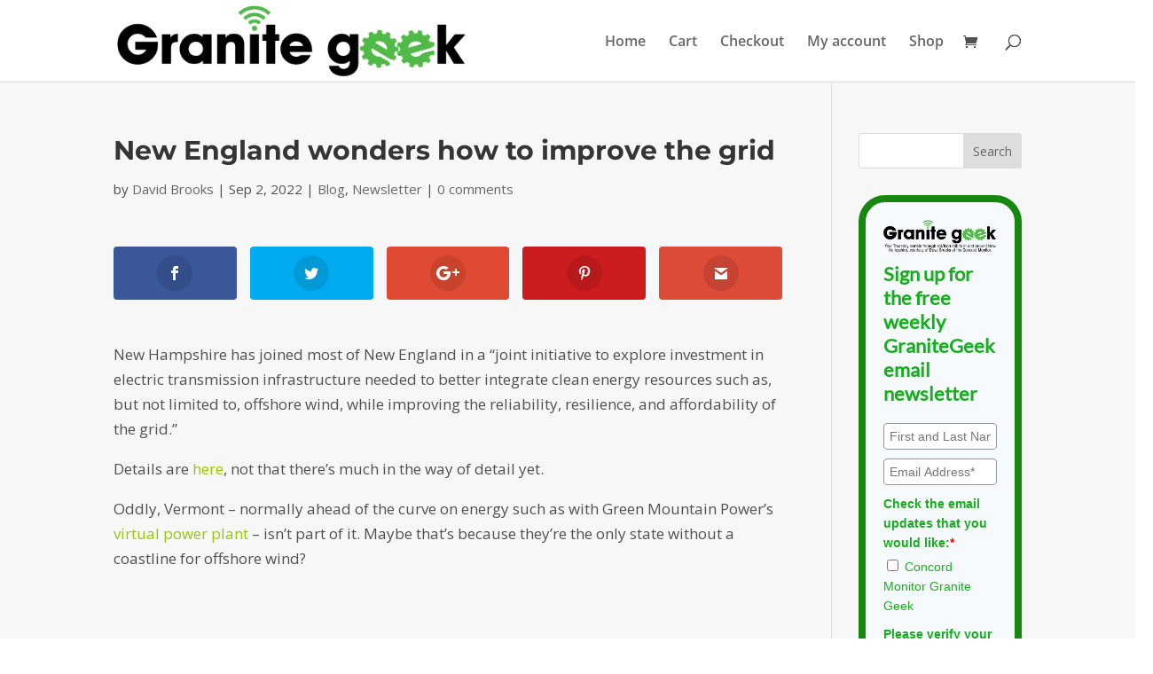

--- FILE ---
content_type: text/html; charset=utf-8
request_url: https://www.google.com/recaptcha/api2/anchor?ar=1&k=6LcwIw8TAAAAACP1ysM08EhCgzd6q5JAOUR1a0Go&co=aHR0cHM6Ly9ncmFuaXRlZ2Vlay5jb25jb3JkbW9uaXRvci5jb206NDQz&hl=en&v=PoyoqOPhxBO7pBk68S4YbpHZ&size=normal&anchor-ms=20000&execute-ms=30000&cb=i1cdvvdm92v7
body_size: 49341
content:
<!DOCTYPE HTML><html dir="ltr" lang="en"><head><meta http-equiv="Content-Type" content="text/html; charset=UTF-8">
<meta http-equiv="X-UA-Compatible" content="IE=edge">
<title>reCAPTCHA</title>
<style type="text/css">
/* cyrillic-ext */
@font-face {
  font-family: 'Roboto';
  font-style: normal;
  font-weight: 400;
  font-stretch: 100%;
  src: url(//fonts.gstatic.com/s/roboto/v48/KFO7CnqEu92Fr1ME7kSn66aGLdTylUAMa3GUBHMdazTgWw.woff2) format('woff2');
  unicode-range: U+0460-052F, U+1C80-1C8A, U+20B4, U+2DE0-2DFF, U+A640-A69F, U+FE2E-FE2F;
}
/* cyrillic */
@font-face {
  font-family: 'Roboto';
  font-style: normal;
  font-weight: 400;
  font-stretch: 100%;
  src: url(//fonts.gstatic.com/s/roboto/v48/KFO7CnqEu92Fr1ME7kSn66aGLdTylUAMa3iUBHMdazTgWw.woff2) format('woff2');
  unicode-range: U+0301, U+0400-045F, U+0490-0491, U+04B0-04B1, U+2116;
}
/* greek-ext */
@font-face {
  font-family: 'Roboto';
  font-style: normal;
  font-weight: 400;
  font-stretch: 100%;
  src: url(//fonts.gstatic.com/s/roboto/v48/KFO7CnqEu92Fr1ME7kSn66aGLdTylUAMa3CUBHMdazTgWw.woff2) format('woff2');
  unicode-range: U+1F00-1FFF;
}
/* greek */
@font-face {
  font-family: 'Roboto';
  font-style: normal;
  font-weight: 400;
  font-stretch: 100%;
  src: url(//fonts.gstatic.com/s/roboto/v48/KFO7CnqEu92Fr1ME7kSn66aGLdTylUAMa3-UBHMdazTgWw.woff2) format('woff2');
  unicode-range: U+0370-0377, U+037A-037F, U+0384-038A, U+038C, U+038E-03A1, U+03A3-03FF;
}
/* math */
@font-face {
  font-family: 'Roboto';
  font-style: normal;
  font-weight: 400;
  font-stretch: 100%;
  src: url(//fonts.gstatic.com/s/roboto/v48/KFO7CnqEu92Fr1ME7kSn66aGLdTylUAMawCUBHMdazTgWw.woff2) format('woff2');
  unicode-range: U+0302-0303, U+0305, U+0307-0308, U+0310, U+0312, U+0315, U+031A, U+0326-0327, U+032C, U+032F-0330, U+0332-0333, U+0338, U+033A, U+0346, U+034D, U+0391-03A1, U+03A3-03A9, U+03B1-03C9, U+03D1, U+03D5-03D6, U+03F0-03F1, U+03F4-03F5, U+2016-2017, U+2034-2038, U+203C, U+2040, U+2043, U+2047, U+2050, U+2057, U+205F, U+2070-2071, U+2074-208E, U+2090-209C, U+20D0-20DC, U+20E1, U+20E5-20EF, U+2100-2112, U+2114-2115, U+2117-2121, U+2123-214F, U+2190, U+2192, U+2194-21AE, U+21B0-21E5, U+21F1-21F2, U+21F4-2211, U+2213-2214, U+2216-22FF, U+2308-230B, U+2310, U+2319, U+231C-2321, U+2336-237A, U+237C, U+2395, U+239B-23B7, U+23D0, U+23DC-23E1, U+2474-2475, U+25AF, U+25B3, U+25B7, U+25BD, U+25C1, U+25CA, U+25CC, U+25FB, U+266D-266F, U+27C0-27FF, U+2900-2AFF, U+2B0E-2B11, U+2B30-2B4C, U+2BFE, U+3030, U+FF5B, U+FF5D, U+1D400-1D7FF, U+1EE00-1EEFF;
}
/* symbols */
@font-face {
  font-family: 'Roboto';
  font-style: normal;
  font-weight: 400;
  font-stretch: 100%;
  src: url(//fonts.gstatic.com/s/roboto/v48/KFO7CnqEu92Fr1ME7kSn66aGLdTylUAMaxKUBHMdazTgWw.woff2) format('woff2');
  unicode-range: U+0001-000C, U+000E-001F, U+007F-009F, U+20DD-20E0, U+20E2-20E4, U+2150-218F, U+2190, U+2192, U+2194-2199, U+21AF, U+21E6-21F0, U+21F3, U+2218-2219, U+2299, U+22C4-22C6, U+2300-243F, U+2440-244A, U+2460-24FF, U+25A0-27BF, U+2800-28FF, U+2921-2922, U+2981, U+29BF, U+29EB, U+2B00-2BFF, U+4DC0-4DFF, U+FFF9-FFFB, U+10140-1018E, U+10190-1019C, U+101A0, U+101D0-101FD, U+102E0-102FB, U+10E60-10E7E, U+1D2C0-1D2D3, U+1D2E0-1D37F, U+1F000-1F0FF, U+1F100-1F1AD, U+1F1E6-1F1FF, U+1F30D-1F30F, U+1F315, U+1F31C, U+1F31E, U+1F320-1F32C, U+1F336, U+1F378, U+1F37D, U+1F382, U+1F393-1F39F, U+1F3A7-1F3A8, U+1F3AC-1F3AF, U+1F3C2, U+1F3C4-1F3C6, U+1F3CA-1F3CE, U+1F3D4-1F3E0, U+1F3ED, U+1F3F1-1F3F3, U+1F3F5-1F3F7, U+1F408, U+1F415, U+1F41F, U+1F426, U+1F43F, U+1F441-1F442, U+1F444, U+1F446-1F449, U+1F44C-1F44E, U+1F453, U+1F46A, U+1F47D, U+1F4A3, U+1F4B0, U+1F4B3, U+1F4B9, U+1F4BB, U+1F4BF, U+1F4C8-1F4CB, U+1F4D6, U+1F4DA, U+1F4DF, U+1F4E3-1F4E6, U+1F4EA-1F4ED, U+1F4F7, U+1F4F9-1F4FB, U+1F4FD-1F4FE, U+1F503, U+1F507-1F50B, U+1F50D, U+1F512-1F513, U+1F53E-1F54A, U+1F54F-1F5FA, U+1F610, U+1F650-1F67F, U+1F687, U+1F68D, U+1F691, U+1F694, U+1F698, U+1F6AD, U+1F6B2, U+1F6B9-1F6BA, U+1F6BC, U+1F6C6-1F6CF, U+1F6D3-1F6D7, U+1F6E0-1F6EA, U+1F6F0-1F6F3, U+1F6F7-1F6FC, U+1F700-1F7FF, U+1F800-1F80B, U+1F810-1F847, U+1F850-1F859, U+1F860-1F887, U+1F890-1F8AD, U+1F8B0-1F8BB, U+1F8C0-1F8C1, U+1F900-1F90B, U+1F93B, U+1F946, U+1F984, U+1F996, U+1F9E9, U+1FA00-1FA6F, U+1FA70-1FA7C, U+1FA80-1FA89, U+1FA8F-1FAC6, U+1FACE-1FADC, U+1FADF-1FAE9, U+1FAF0-1FAF8, U+1FB00-1FBFF;
}
/* vietnamese */
@font-face {
  font-family: 'Roboto';
  font-style: normal;
  font-weight: 400;
  font-stretch: 100%;
  src: url(//fonts.gstatic.com/s/roboto/v48/KFO7CnqEu92Fr1ME7kSn66aGLdTylUAMa3OUBHMdazTgWw.woff2) format('woff2');
  unicode-range: U+0102-0103, U+0110-0111, U+0128-0129, U+0168-0169, U+01A0-01A1, U+01AF-01B0, U+0300-0301, U+0303-0304, U+0308-0309, U+0323, U+0329, U+1EA0-1EF9, U+20AB;
}
/* latin-ext */
@font-face {
  font-family: 'Roboto';
  font-style: normal;
  font-weight: 400;
  font-stretch: 100%;
  src: url(//fonts.gstatic.com/s/roboto/v48/KFO7CnqEu92Fr1ME7kSn66aGLdTylUAMa3KUBHMdazTgWw.woff2) format('woff2');
  unicode-range: U+0100-02BA, U+02BD-02C5, U+02C7-02CC, U+02CE-02D7, U+02DD-02FF, U+0304, U+0308, U+0329, U+1D00-1DBF, U+1E00-1E9F, U+1EF2-1EFF, U+2020, U+20A0-20AB, U+20AD-20C0, U+2113, U+2C60-2C7F, U+A720-A7FF;
}
/* latin */
@font-face {
  font-family: 'Roboto';
  font-style: normal;
  font-weight: 400;
  font-stretch: 100%;
  src: url(//fonts.gstatic.com/s/roboto/v48/KFO7CnqEu92Fr1ME7kSn66aGLdTylUAMa3yUBHMdazQ.woff2) format('woff2');
  unicode-range: U+0000-00FF, U+0131, U+0152-0153, U+02BB-02BC, U+02C6, U+02DA, U+02DC, U+0304, U+0308, U+0329, U+2000-206F, U+20AC, U+2122, U+2191, U+2193, U+2212, U+2215, U+FEFF, U+FFFD;
}
/* cyrillic-ext */
@font-face {
  font-family: 'Roboto';
  font-style: normal;
  font-weight: 500;
  font-stretch: 100%;
  src: url(//fonts.gstatic.com/s/roboto/v48/KFO7CnqEu92Fr1ME7kSn66aGLdTylUAMa3GUBHMdazTgWw.woff2) format('woff2');
  unicode-range: U+0460-052F, U+1C80-1C8A, U+20B4, U+2DE0-2DFF, U+A640-A69F, U+FE2E-FE2F;
}
/* cyrillic */
@font-face {
  font-family: 'Roboto';
  font-style: normal;
  font-weight: 500;
  font-stretch: 100%;
  src: url(//fonts.gstatic.com/s/roboto/v48/KFO7CnqEu92Fr1ME7kSn66aGLdTylUAMa3iUBHMdazTgWw.woff2) format('woff2');
  unicode-range: U+0301, U+0400-045F, U+0490-0491, U+04B0-04B1, U+2116;
}
/* greek-ext */
@font-face {
  font-family: 'Roboto';
  font-style: normal;
  font-weight: 500;
  font-stretch: 100%;
  src: url(//fonts.gstatic.com/s/roboto/v48/KFO7CnqEu92Fr1ME7kSn66aGLdTylUAMa3CUBHMdazTgWw.woff2) format('woff2');
  unicode-range: U+1F00-1FFF;
}
/* greek */
@font-face {
  font-family: 'Roboto';
  font-style: normal;
  font-weight: 500;
  font-stretch: 100%;
  src: url(//fonts.gstatic.com/s/roboto/v48/KFO7CnqEu92Fr1ME7kSn66aGLdTylUAMa3-UBHMdazTgWw.woff2) format('woff2');
  unicode-range: U+0370-0377, U+037A-037F, U+0384-038A, U+038C, U+038E-03A1, U+03A3-03FF;
}
/* math */
@font-face {
  font-family: 'Roboto';
  font-style: normal;
  font-weight: 500;
  font-stretch: 100%;
  src: url(//fonts.gstatic.com/s/roboto/v48/KFO7CnqEu92Fr1ME7kSn66aGLdTylUAMawCUBHMdazTgWw.woff2) format('woff2');
  unicode-range: U+0302-0303, U+0305, U+0307-0308, U+0310, U+0312, U+0315, U+031A, U+0326-0327, U+032C, U+032F-0330, U+0332-0333, U+0338, U+033A, U+0346, U+034D, U+0391-03A1, U+03A3-03A9, U+03B1-03C9, U+03D1, U+03D5-03D6, U+03F0-03F1, U+03F4-03F5, U+2016-2017, U+2034-2038, U+203C, U+2040, U+2043, U+2047, U+2050, U+2057, U+205F, U+2070-2071, U+2074-208E, U+2090-209C, U+20D0-20DC, U+20E1, U+20E5-20EF, U+2100-2112, U+2114-2115, U+2117-2121, U+2123-214F, U+2190, U+2192, U+2194-21AE, U+21B0-21E5, U+21F1-21F2, U+21F4-2211, U+2213-2214, U+2216-22FF, U+2308-230B, U+2310, U+2319, U+231C-2321, U+2336-237A, U+237C, U+2395, U+239B-23B7, U+23D0, U+23DC-23E1, U+2474-2475, U+25AF, U+25B3, U+25B7, U+25BD, U+25C1, U+25CA, U+25CC, U+25FB, U+266D-266F, U+27C0-27FF, U+2900-2AFF, U+2B0E-2B11, U+2B30-2B4C, U+2BFE, U+3030, U+FF5B, U+FF5D, U+1D400-1D7FF, U+1EE00-1EEFF;
}
/* symbols */
@font-face {
  font-family: 'Roboto';
  font-style: normal;
  font-weight: 500;
  font-stretch: 100%;
  src: url(//fonts.gstatic.com/s/roboto/v48/KFO7CnqEu92Fr1ME7kSn66aGLdTylUAMaxKUBHMdazTgWw.woff2) format('woff2');
  unicode-range: U+0001-000C, U+000E-001F, U+007F-009F, U+20DD-20E0, U+20E2-20E4, U+2150-218F, U+2190, U+2192, U+2194-2199, U+21AF, U+21E6-21F0, U+21F3, U+2218-2219, U+2299, U+22C4-22C6, U+2300-243F, U+2440-244A, U+2460-24FF, U+25A0-27BF, U+2800-28FF, U+2921-2922, U+2981, U+29BF, U+29EB, U+2B00-2BFF, U+4DC0-4DFF, U+FFF9-FFFB, U+10140-1018E, U+10190-1019C, U+101A0, U+101D0-101FD, U+102E0-102FB, U+10E60-10E7E, U+1D2C0-1D2D3, U+1D2E0-1D37F, U+1F000-1F0FF, U+1F100-1F1AD, U+1F1E6-1F1FF, U+1F30D-1F30F, U+1F315, U+1F31C, U+1F31E, U+1F320-1F32C, U+1F336, U+1F378, U+1F37D, U+1F382, U+1F393-1F39F, U+1F3A7-1F3A8, U+1F3AC-1F3AF, U+1F3C2, U+1F3C4-1F3C6, U+1F3CA-1F3CE, U+1F3D4-1F3E0, U+1F3ED, U+1F3F1-1F3F3, U+1F3F5-1F3F7, U+1F408, U+1F415, U+1F41F, U+1F426, U+1F43F, U+1F441-1F442, U+1F444, U+1F446-1F449, U+1F44C-1F44E, U+1F453, U+1F46A, U+1F47D, U+1F4A3, U+1F4B0, U+1F4B3, U+1F4B9, U+1F4BB, U+1F4BF, U+1F4C8-1F4CB, U+1F4D6, U+1F4DA, U+1F4DF, U+1F4E3-1F4E6, U+1F4EA-1F4ED, U+1F4F7, U+1F4F9-1F4FB, U+1F4FD-1F4FE, U+1F503, U+1F507-1F50B, U+1F50D, U+1F512-1F513, U+1F53E-1F54A, U+1F54F-1F5FA, U+1F610, U+1F650-1F67F, U+1F687, U+1F68D, U+1F691, U+1F694, U+1F698, U+1F6AD, U+1F6B2, U+1F6B9-1F6BA, U+1F6BC, U+1F6C6-1F6CF, U+1F6D3-1F6D7, U+1F6E0-1F6EA, U+1F6F0-1F6F3, U+1F6F7-1F6FC, U+1F700-1F7FF, U+1F800-1F80B, U+1F810-1F847, U+1F850-1F859, U+1F860-1F887, U+1F890-1F8AD, U+1F8B0-1F8BB, U+1F8C0-1F8C1, U+1F900-1F90B, U+1F93B, U+1F946, U+1F984, U+1F996, U+1F9E9, U+1FA00-1FA6F, U+1FA70-1FA7C, U+1FA80-1FA89, U+1FA8F-1FAC6, U+1FACE-1FADC, U+1FADF-1FAE9, U+1FAF0-1FAF8, U+1FB00-1FBFF;
}
/* vietnamese */
@font-face {
  font-family: 'Roboto';
  font-style: normal;
  font-weight: 500;
  font-stretch: 100%;
  src: url(//fonts.gstatic.com/s/roboto/v48/KFO7CnqEu92Fr1ME7kSn66aGLdTylUAMa3OUBHMdazTgWw.woff2) format('woff2');
  unicode-range: U+0102-0103, U+0110-0111, U+0128-0129, U+0168-0169, U+01A0-01A1, U+01AF-01B0, U+0300-0301, U+0303-0304, U+0308-0309, U+0323, U+0329, U+1EA0-1EF9, U+20AB;
}
/* latin-ext */
@font-face {
  font-family: 'Roboto';
  font-style: normal;
  font-weight: 500;
  font-stretch: 100%;
  src: url(//fonts.gstatic.com/s/roboto/v48/KFO7CnqEu92Fr1ME7kSn66aGLdTylUAMa3KUBHMdazTgWw.woff2) format('woff2');
  unicode-range: U+0100-02BA, U+02BD-02C5, U+02C7-02CC, U+02CE-02D7, U+02DD-02FF, U+0304, U+0308, U+0329, U+1D00-1DBF, U+1E00-1E9F, U+1EF2-1EFF, U+2020, U+20A0-20AB, U+20AD-20C0, U+2113, U+2C60-2C7F, U+A720-A7FF;
}
/* latin */
@font-face {
  font-family: 'Roboto';
  font-style: normal;
  font-weight: 500;
  font-stretch: 100%;
  src: url(//fonts.gstatic.com/s/roboto/v48/KFO7CnqEu92Fr1ME7kSn66aGLdTylUAMa3yUBHMdazQ.woff2) format('woff2');
  unicode-range: U+0000-00FF, U+0131, U+0152-0153, U+02BB-02BC, U+02C6, U+02DA, U+02DC, U+0304, U+0308, U+0329, U+2000-206F, U+20AC, U+2122, U+2191, U+2193, U+2212, U+2215, U+FEFF, U+FFFD;
}
/* cyrillic-ext */
@font-face {
  font-family: 'Roboto';
  font-style: normal;
  font-weight: 900;
  font-stretch: 100%;
  src: url(//fonts.gstatic.com/s/roboto/v48/KFO7CnqEu92Fr1ME7kSn66aGLdTylUAMa3GUBHMdazTgWw.woff2) format('woff2');
  unicode-range: U+0460-052F, U+1C80-1C8A, U+20B4, U+2DE0-2DFF, U+A640-A69F, U+FE2E-FE2F;
}
/* cyrillic */
@font-face {
  font-family: 'Roboto';
  font-style: normal;
  font-weight: 900;
  font-stretch: 100%;
  src: url(//fonts.gstatic.com/s/roboto/v48/KFO7CnqEu92Fr1ME7kSn66aGLdTylUAMa3iUBHMdazTgWw.woff2) format('woff2');
  unicode-range: U+0301, U+0400-045F, U+0490-0491, U+04B0-04B1, U+2116;
}
/* greek-ext */
@font-face {
  font-family: 'Roboto';
  font-style: normal;
  font-weight: 900;
  font-stretch: 100%;
  src: url(//fonts.gstatic.com/s/roboto/v48/KFO7CnqEu92Fr1ME7kSn66aGLdTylUAMa3CUBHMdazTgWw.woff2) format('woff2');
  unicode-range: U+1F00-1FFF;
}
/* greek */
@font-face {
  font-family: 'Roboto';
  font-style: normal;
  font-weight: 900;
  font-stretch: 100%;
  src: url(//fonts.gstatic.com/s/roboto/v48/KFO7CnqEu92Fr1ME7kSn66aGLdTylUAMa3-UBHMdazTgWw.woff2) format('woff2');
  unicode-range: U+0370-0377, U+037A-037F, U+0384-038A, U+038C, U+038E-03A1, U+03A3-03FF;
}
/* math */
@font-face {
  font-family: 'Roboto';
  font-style: normal;
  font-weight: 900;
  font-stretch: 100%;
  src: url(//fonts.gstatic.com/s/roboto/v48/KFO7CnqEu92Fr1ME7kSn66aGLdTylUAMawCUBHMdazTgWw.woff2) format('woff2');
  unicode-range: U+0302-0303, U+0305, U+0307-0308, U+0310, U+0312, U+0315, U+031A, U+0326-0327, U+032C, U+032F-0330, U+0332-0333, U+0338, U+033A, U+0346, U+034D, U+0391-03A1, U+03A3-03A9, U+03B1-03C9, U+03D1, U+03D5-03D6, U+03F0-03F1, U+03F4-03F5, U+2016-2017, U+2034-2038, U+203C, U+2040, U+2043, U+2047, U+2050, U+2057, U+205F, U+2070-2071, U+2074-208E, U+2090-209C, U+20D0-20DC, U+20E1, U+20E5-20EF, U+2100-2112, U+2114-2115, U+2117-2121, U+2123-214F, U+2190, U+2192, U+2194-21AE, U+21B0-21E5, U+21F1-21F2, U+21F4-2211, U+2213-2214, U+2216-22FF, U+2308-230B, U+2310, U+2319, U+231C-2321, U+2336-237A, U+237C, U+2395, U+239B-23B7, U+23D0, U+23DC-23E1, U+2474-2475, U+25AF, U+25B3, U+25B7, U+25BD, U+25C1, U+25CA, U+25CC, U+25FB, U+266D-266F, U+27C0-27FF, U+2900-2AFF, U+2B0E-2B11, U+2B30-2B4C, U+2BFE, U+3030, U+FF5B, U+FF5D, U+1D400-1D7FF, U+1EE00-1EEFF;
}
/* symbols */
@font-face {
  font-family: 'Roboto';
  font-style: normal;
  font-weight: 900;
  font-stretch: 100%;
  src: url(//fonts.gstatic.com/s/roboto/v48/KFO7CnqEu92Fr1ME7kSn66aGLdTylUAMaxKUBHMdazTgWw.woff2) format('woff2');
  unicode-range: U+0001-000C, U+000E-001F, U+007F-009F, U+20DD-20E0, U+20E2-20E4, U+2150-218F, U+2190, U+2192, U+2194-2199, U+21AF, U+21E6-21F0, U+21F3, U+2218-2219, U+2299, U+22C4-22C6, U+2300-243F, U+2440-244A, U+2460-24FF, U+25A0-27BF, U+2800-28FF, U+2921-2922, U+2981, U+29BF, U+29EB, U+2B00-2BFF, U+4DC0-4DFF, U+FFF9-FFFB, U+10140-1018E, U+10190-1019C, U+101A0, U+101D0-101FD, U+102E0-102FB, U+10E60-10E7E, U+1D2C0-1D2D3, U+1D2E0-1D37F, U+1F000-1F0FF, U+1F100-1F1AD, U+1F1E6-1F1FF, U+1F30D-1F30F, U+1F315, U+1F31C, U+1F31E, U+1F320-1F32C, U+1F336, U+1F378, U+1F37D, U+1F382, U+1F393-1F39F, U+1F3A7-1F3A8, U+1F3AC-1F3AF, U+1F3C2, U+1F3C4-1F3C6, U+1F3CA-1F3CE, U+1F3D4-1F3E0, U+1F3ED, U+1F3F1-1F3F3, U+1F3F5-1F3F7, U+1F408, U+1F415, U+1F41F, U+1F426, U+1F43F, U+1F441-1F442, U+1F444, U+1F446-1F449, U+1F44C-1F44E, U+1F453, U+1F46A, U+1F47D, U+1F4A3, U+1F4B0, U+1F4B3, U+1F4B9, U+1F4BB, U+1F4BF, U+1F4C8-1F4CB, U+1F4D6, U+1F4DA, U+1F4DF, U+1F4E3-1F4E6, U+1F4EA-1F4ED, U+1F4F7, U+1F4F9-1F4FB, U+1F4FD-1F4FE, U+1F503, U+1F507-1F50B, U+1F50D, U+1F512-1F513, U+1F53E-1F54A, U+1F54F-1F5FA, U+1F610, U+1F650-1F67F, U+1F687, U+1F68D, U+1F691, U+1F694, U+1F698, U+1F6AD, U+1F6B2, U+1F6B9-1F6BA, U+1F6BC, U+1F6C6-1F6CF, U+1F6D3-1F6D7, U+1F6E0-1F6EA, U+1F6F0-1F6F3, U+1F6F7-1F6FC, U+1F700-1F7FF, U+1F800-1F80B, U+1F810-1F847, U+1F850-1F859, U+1F860-1F887, U+1F890-1F8AD, U+1F8B0-1F8BB, U+1F8C0-1F8C1, U+1F900-1F90B, U+1F93B, U+1F946, U+1F984, U+1F996, U+1F9E9, U+1FA00-1FA6F, U+1FA70-1FA7C, U+1FA80-1FA89, U+1FA8F-1FAC6, U+1FACE-1FADC, U+1FADF-1FAE9, U+1FAF0-1FAF8, U+1FB00-1FBFF;
}
/* vietnamese */
@font-face {
  font-family: 'Roboto';
  font-style: normal;
  font-weight: 900;
  font-stretch: 100%;
  src: url(//fonts.gstatic.com/s/roboto/v48/KFO7CnqEu92Fr1ME7kSn66aGLdTylUAMa3OUBHMdazTgWw.woff2) format('woff2');
  unicode-range: U+0102-0103, U+0110-0111, U+0128-0129, U+0168-0169, U+01A0-01A1, U+01AF-01B0, U+0300-0301, U+0303-0304, U+0308-0309, U+0323, U+0329, U+1EA0-1EF9, U+20AB;
}
/* latin-ext */
@font-face {
  font-family: 'Roboto';
  font-style: normal;
  font-weight: 900;
  font-stretch: 100%;
  src: url(//fonts.gstatic.com/s/roboto/v48/KFO7CnqEu92Fr1ME7kSn66aGLdTylUAMa3KUBHMdazTgWw.woff2) format('woff2');
  unicode-range: U+0100-02BA, U+02BD-02C5, U+02C7-02CC, U+02CE-02D7, U+02DD-02FF, U+0304, U+0308, U+0329, U+1D00-1DBF, U+1E00-1E9F, U+1EF2-1EFF, U+2020, U+20A0-20AB, U+20AD-20C0, U+2113, U+2C60-2C7F, U+A720-A7FF;
}
/* latin */
@font-face {
  font-family: 'Roboto';
  font-style: normal;
  font-weight: 900;
  font-stretch: 100%;
  src: url(//fonts.gstatic.com/s/roboto/v48/KFO7CnqEu92Fr1ME7kSn66aGLdTylUAMa3yUBHMdazQ.woff2) format('woff2');
  unicode-range: U+0000-00FF, U+0131, U+0152-0153, U+02BB-02BC, U+02C6, U+02DA, U+02DC, U+0304, U+0308, U+0329, U+2000-206F, U+20AC, U+2122, U+2191, U+2193, U+2212, U+2215, U+FEFF, U+FFFD;
}

</style>
<link rel="stylesheet" type="text/css" href="https://www.gstatic.com/recaptcha/releases/PoyoqOPhxBO7pBk68S4YbpHZ/styles__ltr.css">
<script nonce="T1b02M15BonMKIJCF-qhqw" type="text/javascript">window['__recaptcha_api'] = 'https://www.google.com/recaptcha/api2/';</script>
<script type="text/javascript" src="https://www.gstatic.com/recaptcha/releases/PoyoqOPhxBO7pBk68S4YbpHZ/recaptcha__en.js" nonce="T1b02M15BonMKIJCF-qhqw">
      
    </script></head>
<body><div id="rc-anchor-alert" class="rc-anchor-alert"></div>
<input type="hidden" id="recaptcha-token" value="[base64]">
<script type="text/javascript" nonce="T1b02M15BonMKIJCF-qhqw">
      recaptcha.anchor.Main.init("[\x22ainput\x22,[\x22bgdata\x22,\x22\x22,\[base64]/[base64]/MjU1Ong/[base64]/[base64]/[base64]/[base64]/[base64]/[base64]/[base64]/[base64]/[base64]/[base64]/[base64]/[base64]/[base64]/[base64]/[base64]\\u003d\x22,\[base64]\\u003d\\u003d\x22,\x22X8KCNcKPwrofw4V7wqrCqMODw7FJwqjDv8Kbwp4HwobDo3LCuC8OwpYkwpFXw6XDpjRUTsK/w6nDusOMUkgDZ8K3w6t3w7rCl2U0wrfDmMOwwrbCo8Klwp7Cq8K9PMK7wqx7wqI9wq18w5nCvjgqw5zCvQrDv2TDoBtpa8OCwp1ww44TAcO5wrbDpsKVaiPCvC8XYRzCvMO/GsKnwpbDmxzCl3EcQcK/w7tDw6BKOBcTw4zDiMKaccOAXMKCwoJpwrnDllvDksKuAhzDpwzClsO+w6VhAwDDg0Nnwp4Rw6UANFzDosOWw5h/IkXCnsK/QBHDnFwYwrXCgCLCp27DngsowqrDkwvDrD9tEGhVw4zCjC/CqMKpaQNSeMOVDXvCjcO/w6XDlxzCncKmemlPw6JywplLXQrCtDHDncOBw647w6bChzvDgAhywq3DgwlJFHgwwqQ/worDoMOTw7k2w5dgW8OMenQYPQJgQmnCu8KJw7oPwoIBw6TDhsOnCMKQb8KeJXXCu2HDlMOlfw0MA3xew7ZUBW7DmcK2Q8K/[base64]/ChmDDhMOXwqBwBcKvHEzCtCfDvsO7w5jDmsK5TSfCh8KqBT3CrkgzRMOAwojDmcKRw5ooOVdbZl3CtsKMw4ACQsOzE0PDtsKrUlLCscO5w5pmVsKJOcKWY8KOAsKRwrRPwrXCgB4LwoNrw6vDkS1UwrzCvlgNwrrDokFQFsOfwpFQw6HDnl7CnF8fwoTCicO/[base64]/[base64]/DpmgQDcKLwrrDlMOAUMK7wqZ/w4cMOV7CgMKRFUxIHxjCoHTDtsORw5HCr8Obw4jCi8OrQsOCwqPDkgvDgB3CmEsTwrTDmcKsdMKNOcKmTGgrwoUbwpI+XjXDijx3w4XCkXTChX59wrPDqzDDjHR8w4TDhlUOw4Ihw67CvgDCsT4/w5DCs0xWPWNYblrDphEHUMO9DATCvcOPbcOqwrBGD8K9w5fChsO0w7vCmhLDnUYdOXgbHUEXw5DCsBBtbiDCg31hwqjCt8OSw412HcK8wrPDsxoZNsKEKAXCjFfCsGgIwrTCt8KKCBJpw6nDqwnCgcOMJMK5w7s/[base64]/CjUbClUVgRMOUDwREI8KSw73Dlj0xwrDCvCrDqcOULsOkPwbCi8KMw4zDpAfDrzB9w4nCswBSVklXw7xlLMKpQMOmw5HCnGPCo1PCu8KJXsK3FgRycx0Sw6nDnsKaw7XCuFBBS1fDliA/AMOpSwZ5USXDjU7DqwMLwqQUwpEvQMKdwr1zw60gwoB8UMOpdW8/[base64]/[base64]/[base64]/CqmUXI8O5wqNIwpHDkVs2w6HDkCTDsMKjwqI/wo3DvS3Dtx1DwoByCsKDw7rCiFHDuMK7wq3DvcOBw4pOAMOqwrUXLcKXaMKFWcKMwqzDlS0+w65KRBsrFlUyTyzDm8KeLAXDtMOvZcOvwqPCvD/DkMK5XkkpG8OMGCQba8O5KSnDtloDG8KXw7jCmcKWCnbDhGTDlsOZwq3CnsKDO8Oxw4DCggPDocO4w7tYw4IaV1PCnTc1wp1Twq1sGEVYwqTCmcKMLcOkR0rDgn4swoDCscKbw53DoXN/w6jDjsKIV8KtaRhzWx7DrVMIY8OqwoHDkFN2GGZlUQPCuhfCqzwVw7dAC3jCsHzDh0pdHMOAw6/ChGPDuMOwQ1Jqwr19LX0YwrvDpcOkw7oLwqUrw4VuwqHDtRgzd0/CjFQCcMKSAMKdwpLDoCDClT/Cqzh/CsKowqBvUjzClsOBwqTCm3PDiMOTw4nDlBleACPDnizDt8KBwoZcw4XCgXBDwrLDiQ8Jw57DgFYeDcKcAcKLH8KAwp5zw4vDvsOdEEjDiz/DvxvCvWHCqm7DtGXCuQnClcOvMMKEPMOeMMOfQH7Cu11ewqzCvmUvMmEcc17Dsz7DtQfCjcKQFx1Cwp8vwqxZw7HCv8ODRFpLw7TCi8KGw6HDusKvwqDDg8KlXl7CmyQbBsKKwrDCskQIwqtQa3LDtBFlw6TDjcK+ZBPCvMK5TMO2w6HDnxo4M8Omwr/ChxxuMsOLw5YmwpJTwqvDvy/DsyEDD8OHwrQ8w6plw6Aie8KwYBjDn8Oow7gRZ8O2QcKiNxjCqMK8PEI8w5pkw73CgMK8YCvCncOHS8OQdsKETMKqT8KjLcKcwrbCrVsEwp0nXsKrBsKBw6kCw6BKccKgYcKwV8KsHcKYw61/[base64]/ClMOgf8KRwocZwr/CksONwqTDu8KHLcKlw7jCrhx+w49dU1cMw6ssX8O2cyR7w4UZwpvCtmsHw7LCpsKwOSR9aRnDuHbCjsOTw5bDjMK0w7xzXlFEwqHCowDCp8KlBGNawozDh8Ktw6EubEIaw63CmmjCi8KuwrsXbMKNW8KowobDp1TDosOhwoYDwpwZKsKtw58WSsOKw4DCj8O/w5DCrxvDsMOBwqFWwqIXwopzIsKew7J8wpTDiQVkAR3DnMOkw6V/ZQVFwobDqzjCmcKJw6EGw4bDiA7DnBBCS33DmUzCoX0qMx3DkS/CnsKEw5jCgsKFw4YBR8OnUcOXw4zDkD7Dj1XCh07CmhjDvX/CrsO+w7gnwqY2w6tsRgnCjcOOwr/DpsKnw4PCmF7DmsOZw5MQJA4WwoI/w4kzQxvCpMO0w5wGw4N2OjrDkcKFWMOgNFACw7NMEWLDg8KYwp3DgsKcT2XCkFrCvsKtS8KvGcKDw7TCmMKdHUpgwoXChsKsU8KGMh/CvHzDpMOowr9SA0/CnQHDqMKswpvDmWQwRsO1w686w781wqsFVzBuIk0owprDmkQMUsKFw7NYwpl2w6vCocKEw6HDt3Utwo9WwpEfQhFQwrdAw4c6wozDm0pMw6PChsK5w552dMKWb8O8wrc1wrzCkEDCtcO0w7TDg8O+w6kLOcO0w4Y6c8OZwrPDkcKwwpxPQsK1wqptwo3CsC/CgsK9wpZJF8KIdWA1wonCvcO9CsKlZARjbMO1woh1ZMK/ZsKTw6IKKxwVQcOgAMKxwrR7MMOdC8Otw7xww7zDg0XDqsO+wojCl0PDtsOwUW7CrsKmGsKaMcORw6/DqxlZAcKxwr3Du8KPCsOiwqcuw5bCmwsuw6A7bsKawqTCusOvXMOxb0jCuk02WTI1TwrCozDClsKrb3oWwrzDmFxVwrjDo8Kmw7/CvsOtLmXCigfDiQbDkXxqO8KEIDplw7HCmsOgIMKGOWsoFMKGw6krwpvCm8OEd8KyfBbDgg7Cp8OON8OzG8K8w5YIw7bCojAjZsK7w7BKwqVswrh3w6R+w4w2wqzDpcKgeXfDilB/eHvCjkjCuRc0RBcPwoM0w67DiMOGw68cD8KDa3ohLsKVHcKKS8O9wqF+wph/f8OxOF5xwqPCn8OowqXDnAtKBWjClhJiesKHa3HDi1jDsnbCi8KyZsONwo/CoMORUcODbErCoMOkwpFXw4MUbsOUwr/[base64]/DkcKAO03CoMKjbcOvw5dyAGrCrC9ZVRbDglJqwqs0wrvCvHcQw6ADI8K9cksyA8Orw5AXwr54DxdCKMKqw4lxZMKcYcOeWcKsO37ClsOZwrJiw5TDi8KCw6nDi8O+FybDt8KKAMOGAsK5OXzDnB/DksOjw7jCs8Opw6dpwq7DpsObw4bCssO6RGdoEcKtwqBKw47Dn1l6Z1fComYhccONw6HDm8Ozw5QSesKQP8Odb8K4w63CoQhVNMOdw4/DuWnDtsOlew0Iwo3DrjwvMMOwVkbCs8Khw6sgwowPwr3DpB9pw5DDkMK0w6PDpEREwqnDosOnFWh6wo/Do8K8fMKaw5RvXE5mw4d2wr/DlislworChiVcVzrDuCHCgHjDh8KHB8KvwrscZDXCuB7DsQPCpSnDpFlmwpxLwqZ7w4DCjSXDsQDCtMO4QkLCt27Cs8KcPsKffCdiDWzDp2sqw4/[base64]/wqtSw6XDkcO3w6TDuDbCj8OhD23CmWzCgsOMwptAwosebznCmsK3PDx/[base64]/[base64]/[base64]/DgXLDixjCuR/[base64]/w40GKw5rwoJewqbDoMOnLcOoS2MDd8Kdwqg2TnV5e2rDq8OWw68BwpPDhVnDgRtEUnp9wo1Jwq7DrMObwogwwoXCgjHCr8OjdcOTw7TDk8KuWT/DuxfDhMOIwqgmQlZDwp8FwpBtw7nCszzDvyMDfsOEUQJYwrLDhRPCosOpb8KJVcOrBsKSw7LCiMKew5JMPRFJw63DgMOuw4HDkcKEw7YIWMKQW8Oxw5d5wo/DvXDCvcK7w6PCn1vDsnFJMS/DmcKrw5URw6bCk0LDiMO5esKUGcKaw4PDtMOvw7hGwofCshjCncKZw5jCtkrCscOnJsOiOcO2ZCfCusKgU8K9PWZWwoIdw6LDtGzCjsOrw75jw6EtT0wpw7rCoMORw7/CjMO9wrTDuMK+w4E+wq1gOcK2bsOFwq3CvMKiwqTDrcKLwo9Tw4/DgjNbXmEwAsOVw583w5DCnlnDlCrDr8OUwrvDkzTCicKawrlaw4bDtlfDhgVJw6BNFsKJW8K7WRTDocKwwoNPB8OPbUoAN8Kaw45qw6zCl0HDjcK/w5gMEXs6w6k2UWxiw657XcO8ZkfCn8KqLU7CoMKVG8KdFTfCnAPCh8OVw7vCocKUKGRXw7BYwolBLUZAGcONFsOOwoPCg8OhL0XDqcOPw7YhwqY0wox1wobCqsOFRsOrw5/DnU3DumnDk8KefMK8IRQ5w7XDpMKRwoTDliZ0w6HDu8Kvw6Y4SMO3NcOzf8OHQSdeccOpw73DkEssaMOsVVUQAy/ClUnCqMO1KCgwwr/DgCInwqUiNAXDhQ5Swp3DiAbCunY/Y0BNw7rCokBmYsO7wrwPwrHDuCMDwr3DlBUtccKWZMOMAcOeDMKANUjDk3Idw7HChRLDugdTSMKQw5NYwrLDoMOKd8OTCVLDlsOsYsOQAcKjwr/DhsKBMjZfKMOvw4fCn3vDiHQEw4dsaMKGwovDt8OLRildfMOfwqLCrWgCBMOyw73Cv1rCq8O/[base64]/CmnXDnVLCgRXChjPDjMOTcsOLwo3CsMO0wq7DpMOpwq3DtlwadsO/U2DCq10Gw5jCsXpEw7tjDVnCuRvCr03Cp8OAY8KYCsOeA8ObaxtWD3Ixwq1iEMKTw5bCr1osw4kgw7TDgsOWTsOKw4NLw5/DjBTChB4rEybDqWPCrj0Tw5xIw4lQQkvCkMOcw6XDk8KMw4UAwq3Di8KOw6VZwpcdTMOldsOZF8KkT8ORw6LCpcO7wovDisKRfR49MyNPwrDDtMKCJ3/Cp3c0JcOUPsO7w7zCksOKOsO2X8KrwqrDhMODwo3Ds8OHPSh/w71Xwro7C8ONGMOEScKRw4BdNMKxIX/Co0/DlcO8wpsIX3zCpjjDt8K2aMODX8KlTsK7w6MCHMOwZywSGAvDokPCgcKzwq1HTWvCmws0Ch5GDhoHJcK9wpTDqsOZDcOMZRpuF2HCm8KwY8OxXcOfwqAhdsKvwpk4GsK+w4Q9MgYvKXcFfDgATsOzGU/CtnnCgyA8w4JzwrTCpMO/S0wew7xiVMKuwqjCo8Khw6nCqsOxw5LDj8OpLsOLwqA4wrHCg2bDpcKhRsO4X8OZUCDCnWlww6YeVsODwrfDgGlhwqcFBsK2HzjDiMOqw5gSwqTCjHM3wr7Cu0Bmw5/DoSANwqY8w7w8OU/CkMOFJMOgwpMlwqnDscKKw4LCqlPDgsK7RMKJw4/DmsK4VcKlworDsnXCm8OtDFbCv2YQXMKgwoPCncO7cDBVw5cZwq8dGGIRb8OOwofDqcObwrLCqWbCkMOaw45sCB3CisKMTsKlwqjCjyAVwoDCicONwoQzW8OuwodIUMObOCXDuMOLKBzDpkbCqXHDijLDrMKcwpYnw6jDuHJxEz98w53Dg0/DkEp1IUgzDMORcsKeb23DpsOxF0EuVwPDuXrDkMOOw4QqwrHDkMK4wpY8w7g5w6LCjgLDtMKEe1vCggDCr2gXw5DDuMKSw71Ld8KIw6LCpGMXw5fCv8KSwp8Fw5HCiGd2LsOvYT3Dm8KtOMOIw6Aaw54qAlPDusKcZx/Dt3luwoxoVMO1woXDmDjCh8KpwroJw6XDuUdpwq8/w5DCpAjCmxjCusKkw4fCmHzDmcK5woHCv8OYwoMaw6/DmgJMUWlDwo1SX8KKOsK8dsOjwqR7TAXCuWbDqSfCt8KIJm/CusK4wrrCgycAw6/[base64]/CpcKgeV4+wq5iwr9Ca8KwZcOfwrYcwoXCs8ODw5MAwqRCwr40GAfDsnHCucKBBU9zw5zCjzLCmsOBwp0QM8OUw6vCt353YMKxCWzCgsOafsOrw7waw5l2w7x8w5kfYcOlRy0xwotqw6XCksOlVzMcw6PCvSw2RsKlwp/CosOCw7AIY0bCqMKIX8OfMyDDggDDtVrCj8K2TizDnA/DsUXDnMObwpvDjHUVFlEPci81ccK3esK2w4nCr2HDvxULw53CpH5GJ33DlArDi8OZw7bCmWpBJsOvwqsJw7NswqHDu8Ocw7YEGcOgIzchwqJhw53CvMK/eDdyECUdw6V8wq0awqXCjmjCtsOOwrYuOcKWwo7Ci1fCoU/DusKQSzvDtRF8AjHDn8OBWCg5bCDDvsOHdCZkS8O1wqJ1HMOiw5rCggnCkWVyw6I4G2V7w5Q/[base64]/w7BVwpXCr0ETAsOzw5zDrUzDjxTDucKtw5tWwpRtKldawpLDqMK6w53CjRxvw47DqsKbwrFnXWlwwpbDiwTCpz9HwrTDk0bDoQ1cwo7DoQLCkm0vw5jCvhDDgsO8MsKuV8K4wq7Dp0fCu8OIBsO5VXFHwpnDsG7CpsKpwrXDnMKhWsONwo/DkXBFDcK/w4zDtMKHDsO6w7vCo8KbJsKAwqpfw5F4dRY0XsOREMOvwppswqEXwp98RDVPOTzDshLDo8KNwqg+w7QRwqLDqXx5DErClxgNN8ORCXVBdsKKZsKlwonCm8OLw7vDu3UIF8OPwoPDs8OrdynCrDYUw5/DlMOWF8KREE43w6/DgSEyQxsEw7QNwpAANsKGXMKYRWbDmsK7I2XDtcOUKEjDt8OyDhx5EBgMXMKwwolQT3dtwpJ5Cx/CkgwsIjwcU3FNTTnDs8OAwpHChcOlQsOPL0XCgxHDh8KOZMK5w4XDhDAvLxUCw7LDi8OZC1LDncKuw5pPUcOcw4lFwobCtDjCjMOhZhlCNDEVesK3RWYiw5bCiGPDin7ChnTCjMKNw57DiFp9fzE/wo/DokEswoRSw6UOQMKlXALDlMOGBMOmw6UJacKgw7rCvcKQdhTCuMKiwqF6w5LCrcKhTixuKcOhwovDuMKbwp4nJXlJES0ywpPCnsKXworDhMKASsKlI8OrworDp8OEC3JJwpQ4w5pAYgxwwr/[base64]/DkirCi8Obw7QVw7XDt8KbwqJmw6caNGzDuEXCmnrCv8O2OMOywqElAAjDs8OIwqRPfBrDjsKVw5bDlSXCmcOmwoLDpMOfe04kV8KyI1fCqMOYw5o+MMKTw7JJwqlYw5bCj8OBQUfDrcOCfCRJbcO7w4ZPOF1HGXLCo3/DpykBwpBww6VtIS5GEsOmwq4lDiXCg1LDsEASwpJWez3Cv8OVDnbCvcKlUFLCkcK6wq1rUFR/T0EuDzrDn8Oiw4bDoxvCl8Opa8KcwpIEwpN1SsOZwq4nwpjCkMK3QMKNw4Riw6tVecKaY8Ohw6p6cMKDOcO+wr9twp8RDiFMUGQcV8KrwpPCiSHCq2QOVWbDt8Ofwp/DiMO1woDDtcKnBxgKw4IUPMOYE2fDgcKYw41Nw4/Cm8OmFsOpwqHCrWdbwp3Cg8Oww6tBDA13wqzDn8K/PSx6XUzDsMOdwojCiThRKMK9wp/Dq8OhwpDCgcKGKhrDm2TDs8OROMOxw6RuU2Q9VzfDjmhYw6zDvlp+L8OtwrfCocO2YTlbwooYwo/Dpw7DkG4bwr9GQsOaDCh8w5PDqk7DjkFOWDvCmyx3DsOxEMKdw4HDkBZDw70qZsOkw6rDvcOjBcKyw7bDk8Knw6xOwqI/FMKZwq3DgMKqIStfP8OhQsOOEcOHwphPBn9hwpphw7IyUHsyKQzCqWBvBMOYcTUmVXsNw6gAK8Krw4jCsMO6CiRTw5VVLMO+EsO4wqJ+TWXDgDIEJcK+ez/Dl8OCCcKJwqh5P8KSw6/DrxA4w4kuw5JhUMKOGUrCpsOFHcOnwpnDl8OIwoAYbGTCgn3DoCgnwrZcw7nCh8KAOkLDscODMlPDgsO/ZMKgVQXCrQBDw7MbwqvCqD4BSsOOCgpzwpAbb8OfwrHCiAfDjUnDmCTDmcOKwpPCkcOCUMOxdGAqw7JnVGo0Z8OTbgTCoMKoBMKDw78eFQ3DlSYob1LCgsKpw4ILVMKLdwR/w5QHwockwpVuw4/CsXfCtMKvODMxaMOaYcO9d8KHQBZ4wqLDk24Cw4oyaDPCi8O7wpEqVQ9bw4I+wp3CoMKDDcKzMgQafXfCncK4R8OZNcOYbFk8B2jDhcOkTsKrw7zDsS/Dsl91fXjDkjMUf1xhw4jCgjHDmELDnn3Cv8K/wo3DmsOlRcO2J8OBw5Vxa24YXMKkw7nCicKPY8KnBWl8GcOxw7R2w7zDqnl2woPDsMOowowvwq9cw5LCsC/[base64]/[base64]/DiTbCg2HCnlpCw69bwpUvwpMNDSQ/[base64]/Cr3c2B8K4bMKXwrh0w4DDgsOJf0XDqsONPQjCusOjScOuCH9mw6LCiV/Di1bDhcOkwqvDl8K6eF1+JMO1wrpkQmlgwq7DgQA7TMK/w4DCuMKiO0rCtTN/[base64]/DmcO2wpxddDbDh8OhwqrCiUPDtMKrLMK7w53CilzCqErDgsKzw7DDszpvLsKmIgbCjhvDs8Krw7/CvA9kKUrCi2fDqcOHCcKow4TDkTjCrlrCkBt3w7LCm8K0EE7CuzwmTU/DmcOrdMOyE3vDgTfDkMKaf8KOBcKew7jDoVpsw6LCscK3HQMpw4LDoCbCqXQVwoMTwqjDtUFhJ0bCiCjChRgwJCHDjDXDqQjChnbDtVYQCSAYCkjDqVwjVUBlw45YN8KaBnEaHGHDv20+wo5/[base64]/BMK9wp/DusKmw718IsOlKToQwpEffMK4w7vDgj00wp3DhDkNwo02w6LDssK+wpTCoMKpwrvDrApuwqDCgAwtbgrCmsKxw5UcF1xkU2jCignCl2Jkwq1DwrnDlCEOwqTCtHfDmkjClcKxTBzCpkPChxRlKwrCrMKrUm1Kw77DpG3DhRPCpVhow5jCiMOBwq/DmTpAw4sqUcOuFMO2w4PCrMKyVMK8DcOJw5DDmsO7N8K5A8OsIsKxwo7CmsK7wp4uwonDtD8mw69jwrs6w5UkwpbDmSDDpxzDl8OFwrTChD4Owq7DqMOnPG9iwrvDiGXCiCHDgmnDqkhgwq0LwrEtw60hHgJCBGBWIsO+IsOzwqkNw5/Cg1lpJBUDw5rCqMOYBcOCfE9Vw7vDtcKVw57ChcO1wpUEwr/DlcOPB8Onw77CuMOFNVIswpzChyjCuhbCplLDpADDqVDDmHFYVHMVwoMDwrbDtlNcwovCjMOawrnDqcOUwpccwoAkNcOBwrJ7L0IBwqdmHMODwo1kw4gOWiM4wpMoJgDCmMK9ZBZqwqnDlhTDkMKkwojCjsK3wrjDqMKgP8KjBsKRwp0KdSkeA3/Cl8K5ccKIcsO2KsKGwonDtCLCgw3DrlhwfHBJQ8KtXjjDsBXDnlrDisKHdcOdLMOAwp0oCA3DhMO1w5XDhcKKLsKdwoN+w4XDtUfCpCx8NE9+wq3DjsOiw4rChMKPwpIrwoRdOcK6RV/CusKnwrkRwqzCpzXDmn4RwpDCgVJKJcKcw4jCvxxowqM0IMKrw45XOiZ6eBodPMK5bUwGR8Oxwoc8TnQ/w55UwrPCoMKJYMOsw6jDixjDgMKxDcKjwq8MYcKMw45nwowPfMKadcOhTG3ChGfDk2PCv8K+SsOwwop+VMK6w7MeZ8OtB8OWXijDvsKdHjLCowTDtcKnbwPCtANOwoUqwoLCnsOSEQ7Dm8K5w4Riw5rCunXDmBbCrsK/[base64]/DqVF0FcOLw7TDoEB5KcO/D8KDwq3CmDhhCx/DhMKZOTjCqRIMA8Ogw4XDr8KwbBLDo0LCucKMNMOpUnjCocKYKsKcwqvCoThqwo3DvsOhdMKSPMOswqTCjXdJYyvCiSDCnxJuw4cYw5fCusKPDsKkTcKnwqtSDG9zwpPCisKlw53CsMO/wo8FMh0aWsOLMMOkwqJDdS9cwqFkwqHDl8OFw5Qpw4PDgyFbwrjCuW8Uw4/Du8OpB13DkMOqwpdKw77DpAHCjXrDjMK7wpFIwp3DknbDksOzw55XccOPSVDDscKXwptqAcKSJcOiwogZw546VMKdwo42w4NdBEvCnhIrwotNYxPCgRlZAibCuUvDg1gYw5Igw6/[base64]/Ds8KQPkjCuCnCuxDCrS1fwq8rw5J4wpLCi2ABwobCr1tgw7TDuhzDk0nCgz/Di8Kfw4Isw63DrMKVSjfCrm/DmThEAn7DpcOewrPCm8OfF8KcwqtgwrPDrwUDwoPCknhbX8Kow4bCp8KqHMKDwqUwwprDoMOMRcKVw63CmwHCm8KVGVpFFy1fw4PCkzfCp8Kcwpt0w63CpMKgwpHCucKbwo8JdCQywrARwr9/[base64]/DssKaw63CgcOYKSrDnsOsSMKrw4/[base64]/DjcKROGZIw6k8w5Bnb8OCSzfDi8OkVCHDtMO1C0vCnz7DgMKVA8O4QHwRwonClklpw4U+w7tDwrjDsnLCh8OtBMKvwpoJTiNMDsOLZcOxOFLCtlZxw4Eic3Uww7rCl8KEQFDDvXPCg8K1W1XDi8OzbktZHMKAw5/[base64]/CmBzDhsKyw6ggM8OvY0cNZMOXwrHCrcOpSMKjw4QeD8O9wpIBe0TDqkzDiMOkwqtuRMOyw6I2E15pwoImAcOwRsOtw64oY8KsbD8OwpfCuMOcwrRywpHDrMK0ARHCkG/Cq1lJJsKJwrouwqXCrg9gSWBuKmQ/w5wwBkJcDcOUFXMGOFHCi8KxL8Kjw5rDvMOWw5bDnCERMMKEwrbDqRVOH8KOwoBUKS/Dk1tcaRgvw7/DpsKowqzDj3jDnxVvGsKLdnISw5/DhXZlw7bDgj/[base64]/[base64]/dlhNWWQEHFPDmw8FV8KDw5FTw6bCn8OeFMK4w5gVw784XyXCisOnwrVpNyjCjhpHwpvDj8KBLcOyw5VQV8KSw5PDoMKxw6TDmwPCi8Obw6NQb03DhcKvaMK9J8KNPhNzYkBUOW/DucKGw4XCnU3DrMOywqQwQcOzw4tuLcKZaMKeLsONKHPDmRTDp8OvMTLDgcOwBUAJCcKAEgYYFsOmIXzDucOzw4JNw5jCssOqw6Y5wq4xw5LDvF3DuzvCo8ObM8KEMz3CsMOJMWXCvsKTKMOjw65iwqBKVjNHw4YMKiTDm8K9w5LDpVJHwrFQXcKxP8KUEcK/wpUZKgh0w7HDr8KKA8KYw5XCsMOAbWMOYcKCw5vDp8KXwrXCvMKbClrCp8OPw7TCo2HDkAXDpw0xfy3DnsOOwqQLLsOjw7JEEcOwRcOAw4MqQFXCqy/CuGbDk07Du8OZBwnDp0AJw4/DtSjCm8O1HXxpw4bCvcKhw4ANw69QLFVxfjtCK8Kdw4Nsw7IMw47Dp3I3w7IiwqhXw509wp3DlMOlDMOPPn1GGcKJwpNRLMOPw7DDmMKCwoZXKsObwqgsFV5+c8K4bmHChsK7wqlnw7RBw5zCssO1BMOdXlfDpMK+wr0yO8K/QR5ZRcKVajMmBGV5LMKxblrCsyrCpyIoKXjCljU4wpBfw5Mdw5jDq8OwworDsMKPSMKhHWPDnVDDtCEKJsK/XMK8S3Uew7PDgA1WYsKxw5hYwqg1wqFOw61Lw6HDq8ORM8OyeMOUVEEWwoFnw4E8w5rDinMkF1bDgl57JxZAw6NUHRI2wpFHewHDlsKtDQEdF3Ftw6fCpRgVIcO7w64gw6LCmsOKSRZJw4fDtRNTw7tlHn7DhRdkDcOPw4xiwr7Cs8OUdMOnEyPDrGh/wrfDrsKKbVhEw77CqWwVw6TCgUfCrcK+wrYTO8KtwoxeBcOCCBnDhR9lwrdpwqozwoHCgm3DksKZYnfCnTDDowDDt3TCm2J/w6E9Q1jCiVrCimxTAMKsw6HDmcKBLT/CuVJ6w4HCisOCwpcYblfDpsKKGcKWfcOdw7BABg3DrcKeYR3Dp8KyPX5pd8Oew5zCrxTCk8Kzw7PCmxrCjx9cwo3DmcKXRMKsw73CoMKCw47Cu1zDqDU+OMOQNUjClnzDvWMaCMK1BR0lw7tkOjRfJcO0wofCmcK7fsK4w7/DrVtewoQfwrrClDHDlMOCw4BGwojDoR7Drz/[base64]/ClFHCg2ZWFD7CjcKnb8KqwrwHZih9ABwOfsKxwrZRYcKGKsKlSmFCwq/DjsOcwptcGmDCgyjChcKvKhF6XcKsOTPCnCvCvzdedxMPwq/Cp8KHwp/CsVfDmsONw5EwfMKSwr7CnHzCvcOMXMKPw4JCHsKkwrDDvXDCqTfCvMKJwp3CmTDDrcK2RsOGw6nCsGAzFMKWwrxiKMOgVjdMacKsw65vwpJ9w7/Ds1U3woXDgFRjcmUHfMKsRAYdC1bDnwBPXTtUPg82RiTDhR7DmiPCpCrCmsKQNiTDiAfCqVFYw43DkyU6wpghwpjDkHLCsWhlSBLCuW4MwozDqWjDo8O+XzHDpmZowoV5c23CjsKxwrRxwp/CrAQABxgLwqkKScKXOVjCssKsw5Iya8KSOMKYw4kcwp5Hwr1mw4LDn8KZeBXCjjLCm8O+WsKyw69Iw6jCuMKKw6nDulXCg3bDrGApbMOsw6kiw4Qdw6VkUsO7B8OOwqHDh8OSZjHClALCiMO/w6jDtX7ChcKlw59TwqMOw7wnwr8RLsOve3PDlcODaVcKMsKjw40FQ2c0wpxzwrzDtDJmS8O3wr17w69zMsOsRcKiwrvDp8KXdlLCuCTCgX7Dm8K4LcKywocWHj/DshXCo8OQw4fCjcKPw6HCqEnCg8OWw4fDo8OHwrXCucOMBcKJYmwkLhvCicO/w5/Ctz5KXw5+RMOMZzwdwqzCiQLDncKBwo7Dk8OPwqHDhSPDmlwFw7/DizDDsWkbwrrCusKkccKdw7bDtMO0wpwIwptrwozCjE8PwpF5w4JfZMKswrfDpcO+BcKBwpHClCTCsMKiwpLCjcKyWXTCocOhw6wfw5Rkw64iw4Idw5DCsk7CmcKFwp/Do8Krw6fDjsOYw5Jnwr/DqSDDlmkDwpDDqzDCscOPBw9aDifDv0HChnARG1VJw4bClMKnw7/DsMKLBMOFATYAw5p7wphgw7bDvcKgw79+E8ObQ0Y1OcOfw7Yyw7wLcBpqw5cmTcOJw7g8wrvDvMKOwrctwovCs8K/OcOUd8OtGMKVw4PDj8KLwrUfSk8FfVZEC8K0w7vCoMKdwqbCjcOdw65tw648NmowUzXCnSR7wppyE8OywrzCtijDj8OEbx/CjMKxw6/CmcKTI8OOw6TDrcOPw5bCvEDCglQOwp3CjsO6wpARw5gGw5bCm8K8w4Y6c8OiEMO5RsKiw6XDi3oIZk8Gw6XCjAQowpDCkMOpw4QmFMOYw45JwpDCrsOrwqgIwplqLyRydcK6w7Vrw7hWTm/CjsK0LxoWw406MwzCvcOBw5ppRcKhwrTCiXAHwpAxw7DCohDCrWpBw53Cmi1pDBtfPW4zfcKrwoZRwqBqRsKpwo4kwo4bZAfCu8O7woZhw4cnPsOLwp3CgxkTwrbCpV/ChCd5AkENwqQ2dsKrLMK4w7szwqobCMK/w6/CpFLCgzbCr8OSw4DCocO+ahjCkDfCoRIvw7Agw4seLFEuw7PDgMKTN1lOUMOfwq5vBnUKwpp1J2rCrVBKB8Ouwpkpw6FrPMOBcsK/fhgyw5rCsylMBSUQcMOcw488X8KQw77CuHI7wofCtcOrwpdvw4l+w5XCpMK+wpXDlMOpSXbDnMKMw5VswoV1wpBxwpc4acK7a8OMw7RKw4dHA17CpV/CvsO8UcOmW0wewqonPcKZVjrCgTwhbcOLB8KHbMKhYMOGw4LDm8Ojw4PCjcKmLsOxU8OTw4HCh1Yjw7LDsz3DtcK5Y3rCnk4VMcKjXMOWwprCjxMgXsKgNcO/wpJiSsOeckMrfxHDlFsRwqfCvsKQwrFjw5kvJgVJPhPCoE/DpsKfw60JYkpgw6/Dlk3DrkJLMSEab8OTwp9SAT8uBcOMw4/DpMOEEcKIw498AGksI8OTwqYGNsKxwqfDjsO/DMO/F3N2wo7CkCjDk8O9MTXDsMKZV2xxw6rDvFfDmG3DlFUGwptwwqAEw7VOw6fCvwzCjHTDvFBTw70iw4QFw4jDjMK3woHCmsK6MArDp8O8ZWkbwqp5woNmwpB0w6MScF11w4rDkMOpw5vCisKTwrdEdVRcw4pdYHfCucKlwpzCg8KFwoo/w70uA35uAAljRV0Kw4hewpnDmsK+woTCrVXCiMKUwrjChnB/wogxw5J4w4vCi3nDjcK1wrnCusOqw5PDoggjHcO5XcK5w7IKYcKlworCiMOoAsO/YsKlwojCu3wPwqBaw5jDmcKhccKyDjzCgMKGwpdtw5PCh8Obw6XCviVHw53ChMKnw79zwqjCh2Nhwo9tIcO0wqfDiMKdDxLDp8O3woZJRcO9WcO1woDCgUTCnz50wqHDjHp2w5lgEcOCwoscEcKWTsO4BG9Iw7lzVcOjdsKqO8KnVsK1W8K1RSNDwpdMwrDCj8Oswq/CgMOeI8O5VMKubMK7wrvDvy8ZP8OIMsKvO8KpwrQYw5rDsXXCr3R8wpJzaizDiFVVHn7DvcKAw5wlw5cIAMOPb8K2w7XCgsK4BGLCscOeWsOwcik3TsOrMDlgP8OUw7IDw7nDlQzCnT/[base64]/DqyXCoR/CtcKfAhbDtmrDtXzDkTDDgm7Du8KZw7Q2W8K4Y13CsWtRICHCh8Kkw6EnwrdpTcObwo5ewr7CssOaw4ANwr3DjcOGw4zCmn3DgT88wrjDlA/CvAEQZWZyIXw2w45SYcOZw6Irw5x1w4PDtivDiCx5ChU9w4rCgMOQfB0qwprCpsKmw6jCv8KZfRjClMOAQFXCnmnDvmLDusK9w4XCvCJkwqgyUgtPNsKWfHDDjV57AkzDicKMwpTDscK9eR3DncOXw5AyGsKYw7rCp8Ojw6nCr8KUWcO9wo1Nw6ITwrvCtsKjwr/Du8KcwozDlMKAw4rCqXl9AzLCtsOUAsKPBEtlwqpUwqXClsKxw7jDjhTCusK/wo3DlAl3dlQhDg/[base64]/[base64]/DiMKOCMKyaMOiZsOmw6rCiTTCvwApZQ87wrTCicKuCcKXw5LCmsO2CVAfe1ZFI8OAE2zDnsO8CFPCmGYLacKAwpDDiMO/w6NTWcKMCMKQwq02w7V5SybCu8Ksw7bCo8KrNRY8w6kOw7zCosKUSsKCH8OwY8KnHcKRaVY/wrovcSElFhzCv25Zw4zDhAlFwrttPzRaQsOaCsKkwr8hQ8KcFAYzwpkAQ8OJw50ORsOqw5VPw65uKBHDr8Osw55nMMK2w5JQRsObZznChW/CuG7Dhw/[base64]/w6ItwqRUXcOVP0fDrGpiwqzCuMKnwqDCri/CmEMnfsKqIsKJJcO6SsK+AEjCogoAPGg/enzDoA5WwpTCoMOtQ8Khw5Q4ZMOfG8KsDsKdS3dtWzF4NC3DjiYNwqNvw6LDg1pUK8Kjw5HCpsKVGsK3w7dECEpNFcK/[base64]/[base64]/[base64]/DlyAAw5rCu8OfWMK6IsKjw4c3AsKRwoJOwp/ClsKVMRJCXcKuHcKzw4PDkFwFw5Q1wq/CnGfDg09Hf8KFw5sDwrgCAXzDusOAXGrCpmVOQMKhF3LDjkrCsT/[base64]/CssKqRWXCpMOGwpHDpMKHw4Z6w7d0McKdwpTCkcOAw6TDiGjDpMKbKUYoE0nDv8K+wqUqKmclw7jDqhhGfcKNwrAJSMKEH3rCgSjDlDrDulJLVBLDu8OAwoZgBcOjHBTCqcKRE1N0w43DncK8w6vCn2nCnkQPw7IGaMOgMcOICREowq3ClRLDrsO/IEzDgk1zwrvDpMO+wo4TBMK4fETCm8KeQGrDtEczQsKkCMOCwpbDv8K/[base64]/w7xSw5XCi8KHw7Znw7NvZsKoGgJwwrJEaMKxwrVLwoYCwp7DucKuwq/CgSbCkMKqYMKIElggK3N9X8KQd8OIw7xiw6PDmsKiwq/CvcK3w7bCmlRXRiY7GjYaIw1+w7/DlcKiE8KHe2/CviHDrsO0wrbDhjTDlsKdwqhPNzXDhz9vwqB4AMODw6YKwp9jMEDDmMKDAsO9woISeXExw7vCtcOUJR7DgcOxw7vDmX7DnsKWPicZw6JAw6k2TMO0wrwHa1/ChB5xw7cYYMOxenXCpRDCpCzDkGFJDMO0EMKpasOnDsKHb8OBw6EmC1J4FhLCvMOcTRTDuMODw7LCoxXCqcOowrwibgfCsTLClX8nw5IFScKIT8OWwoxhXW40ScOAwptHJMO0WyTDnQHDhiggKRtmecKmwoUmYMK+wrNjw6hjwr/CqAoowo9QQ0LDucOuc8OyBQHDuk1mB0vDvVvChsOhScKJMTs6fXXDuMK4w5fDrybCnzM/wrjCnTLCksKPwrbDtsOmFcOAw6jDhsK+QCYwPMK/w7bDqFpuw5vDv0fDi8KdEl7DjX0TTSUUw5zCu3PCqMKTwoLChGBawpF5w6R3wrYcdUDDjxLDoMKTw5jDlcO1Q8KkW21nYxXDpcKSAxzCu1UDwo7CmH5Ww6YaFFQifAxRw7rCisKoIgcIwqjClHFmwoAawpLCoMKGYSLDvcKbwrHCqnTDsjVaw4vCksKyTsKlwr/ClsOOw4wMw4FLLcKYVsKGOcKTw5jDg8KLw6PCmnjDvj3Cr8OtSsKSwq3CjcK7csOKwpoJeGbCoQ/DjEptwpfCs0whwqrDpsKULMKNZcKQFGPDvTfCi8OzN8KIwpY1w7DDtMKOwpDCt0gTPMKTUwDCoyzDjAPCokjDjEkLwpFHI8K5w5rDtsKywodCO0/Cg2UbLkDDmMK9TcOHVmhzw681BMO9WMOBwo3CtsOZJxbDksKDwpfDtzZLw6PCpcOMPMOkUcOOPDzCt8OvS8O/dAYpwr0XwrnCt8OnP8OcFsOAwpzCvQ/CmkgYw5rDswXCsQ13wo/Cuigsw71IcE8cw6QvwrlIHGPDnxnCtMKFw5HCoWnClsO8MMOKWk12C8KEPMOewrDCtX/[base64]/EirDqTbDtsKOwrDCk0TDj8OWKBXCgcOdw5sqXyrCvlLDrh/DkHnCpDMEw5TDl3h9SzlfYsKoRl4xfCfCnsKgalQubMO4OMOrw7QCw4VCcMKYOUJvwoLDrsOzHwPDpcK0JMKxw7ANwoEZVhh0worCmQTDuhtKw7Zww6k7MMOAwqZQdAvCr8KFRHBjw5nDqsKjw7HDi8OywojDmlfDkjDCmV/Du0zDscKzfEzDvHE+KMKLw5www5DCql7Dm8OaE1TDnX3DnsOcW8OLOsKpwp/Cs346w6kawosHFMKEwpdMwpbDkU/[base64]/J8K2aVDDtcOBw6Zbw6fCl8OWBMKcwqRLDcKsGFjDpVzDlUfCiXZqw5VBejhKHjHCgwYkGsO1woFdw7jCtcODwq/DnQpGHsOvbMK8fCNZVsOlwpszw7HCr21Mw60rwqtVw4XClg1yejBYA8Kcwr3DiDXCosK8wrHCgyvCsifDhEY5wojDjCUEwovDjiEBTsO4GkIAbcKqH8KsBD/DrcK1HsOXwojDvsODIR0WwqF+VTtIwqdjw4DCgcOjw53DrBLCvcOpw4kSEMOUd2LDn8OCXiVvwqDCgljCu8KEKsKCXXgoOSXDmMONw6vDsVPClD3DusOTwq81CMOuwoXCuyPCmB8Ww5leE8K2w7vDpMKxw5vCuMOCRw3DtcKdQT/CvzdvHMKiw6QKJFh+AjM6woJgwqYEdlApwrHDpsObWH7DsQguTcOpSGPDoMKjVsO3woAwQyfCqsKReVLDpsO5CXM+W8KCSsOfEcOyw77Du8O/w7t8I8OvHcKUwptfF17DvcK6XWTDqjIZwrAdw75kMSfCmQdCw4YXVBnCpj/CmMOhwqhew4hiHMKhJsK8fcOLcMO6w6LDqsOFw5vCk24/w6M9NHtCSwUyKMKIBcKpAMKMVMO/ZRxRwppEwrfCksKpJcK9VMOtwpV7NMOrwpF+w5zChMOvw6NxwrwNw7XDsBcdGh7DjcKLIMOrwobDmcKOL8KWTsONCWjDtcK0w5PCpEx5wqjDg8KrKsOiw7VuHcOow7/CuiQLMWEAwrc+Q3jDqFpiw6XCrMKDwp8qwoPDmcOOwpXCsMOCHHLDl0TCpRvDm8KCw51AZMK0X8KrwqVJbRLCmEfCo3wqwpxVGjTCucKow5zDkzYJGwVhw7BawqxewqViEhnDl2rDnUdIwoZ6w7khw69jw7TDk3bDgMKOwovDosKnWA86w53DsgrDtMKTwp/Cij7DpW0CS3YUw7/DrjHDrgpPccOLfMO/[base64]/Dg8Kdw6ZHMVlmbMKkw41YwpkKbwhUYsO8wqtKel8bODPCh1PCkA0/w4/[base64]/ClWYJwo7DvzHDp8KSHDocAh7CisO0fsKQRFfCkn/[base64]/wpQmw49ew5AYT0zDulcgw6nCrmvDo8KiDcK0w5QhwpTDuMOBQMOwP8KQwolsJxbDp0wuFMKocsKEBsKrwo1TGjbCkcK/fcKVw4XDqcKGw4kuJC1Ew4bCiMKKeMOuwogfXlnDuiDCusOgWsK0LGUJw6vDhcKLw6R6Z8OEwpkGFcOzw49RAMKMw5hbecKbZSgQwoVdw4jCg8KKw5/CksOrT8KEwp7CpXIGw4jCkXnDpMKMJMOqdsOawrwbCMKlG8KKw7RzX8Ogw6TDvMO+YUdkw5hyEMKMwqYdw4tcwpDDnhnCg1bCmMKNwpnCqsKowonDgAzCjsKXw7vCm8K4c8O2e0MHKG40K0XClQF6w4DCrULCuMOSdTEJesKvYAzDtz/CtWLDpsOxJ8KebTrDt8K0IR7Cg8OcKMO/cF7CtEjCul/[base64]/CvsOgL8KZf8OwR8K+w4/[base64]/wqttasKjwpgPw7fDkyDDjivDiUxcSArCl8K0w5bDkcOFSSLDtHjCnD/DiXHCicKUbsKFC8OvwqpRC8KIw6hQLsK4wrA1MMK1wpJvZURKfHjChsO8EwPCqizDqmrDqAjDkURJC8KTZwYxw5vDu8Oqw61BwrMWPsKgQ3fDlwjCicOuw5hJRkHDvMOkwrEjRsKAwo3DtMKaQ8OMw4/[base64]/DmEoWw7Zswr3Cti8Vw5zCjsKvewnCvMONesOyWCsQfgjCowVdw6HDt8OEDMKKwoPCssOIVQQow6MewrswV8KmCsOxQmkMH8OkDWAWw7xXUsOFw4LClVoVV8KKVMO4KcKbw5IZwoU6wpPDu8Ozw4LCvzAOQTfCnMK5w4N1wqEIASrDlgDCssO1Ch/CuMK7wrfCm8Olw6jDowpQbmEMwpZ8w7bDmsO+wo0pJcOowrbDrDklwrjCn1PDkwHDs8K+woo2wowCPnFMwrk0A8K/wrpxeHvCr0rClmZ9wpQfwrhrCW/Dph7DosKzwoFnN8KEwpDCucOlaCkDw4RmTx0yw54bF8KQw7JawrZ9wr4HScKCAsKCwpVNaW9oJHnCtjxEIUvDrMKZScKbPsOUBcK6JXIawpZJ\x22],null,[\x22conf\x22,null,\x226LcwIw8TAAAAACP1ysM08EhCgzd6q5JAOUR1a0Go\x22,1,null,null,null,1,[16,21,125,63,73,95,87,41,43,42,83,102,105,109,121],[1017145,594],0,null,null,null,null,0,null,0,1,700,1,null,0,\[base64]/76lBhnEnQkZnOKMAhnM8xEZ\x22,0,1,null,null,1,null,0,0,null,null,null,0],\x22https://granitegeek.concordmonitor.com:443\x22,null,[1,1,1],null,null,null,0,3600,[\x22https://www.google.com/intl/en/policies/privacy/\x22,\x22https://www.google.com/intl/en/policies/terms/\x22],\x2283PEpm2f7bUO3NEviwRCYP1gPKPTXeldgfHgK4+liCI\\u003d\x22,0,0,null,1,1769243666315,0,0,[141,230,186],null,[253,82,20,247],\x22RC-y09EoM3hXGptog\x22,null,null,null,null,null,\x220dAFcWeA5aIzZjPEviYxjHYnKReZWawgcb431Sbyw8y-y0EOR5Rbzz6ju2SA8W6VCFcEC3OloSCUXqnxVwlKBT2I6wJpd_2wojXw\x22,1769326466498]");
    </script></body></html>